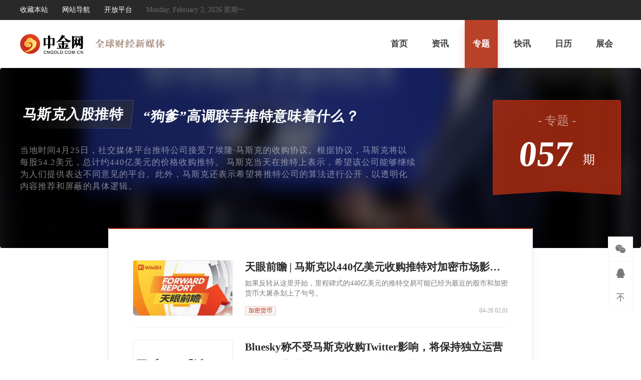

--- FILE ---
content_type: text/html; charset=utf-8
request_url: https://www.cngold.com.cn/Special/AS2022042614353147178.html/
body_size: 7714
content:
<!DOCTYPE html>
<html lang="en">
<head>
    <meta charset="UTF-8">
    <meta http-equiv="X-UA-Compatible" content="IE=edge">
    <meta name="viewport" content="width=device-width, initial-scale=1.0">
    <link rel="shortcut icon" href="/favicon.ico" />
    <title>&#x9A6C;&#x65AF;&#x514B;&#x5165;&#x80A1;&#x63A8;&#x7279;-&#x4E13;&#x9898;-&#x4E2D;&#x91D1;&#x7F51;</title>
    <meta name="Keywords" content="&#x533A;&#x5757;&#x94FE;&#x4E13;&#x9898;&#x4ECB;&#x7ECD;&#xFF0C;&#x901A;&#x8BC1;&#x4E13;&#x9898;&#x4ECB;&#x7ECD;&#xFF0C;&#x4EA4;&#x6613;&#x6240;&#x4E13;&#x9898;&#x4ECB;&#x7ECD;" />
    <meta name="Description" content="&#x4E2D;&#x91D1;&#x7F51;&#x4E13;&#x9898;&#x9891;&#x9053;:&#x201C;&#x72D7;&#x7239;&#x201D;&#x9AD8;&#x8C03;&#x8054;&#x624B;&#x63A8;&#x7279;&#x610F;&#x5473;&#x7740;&#x4EC0;&#x4E48;&#xFF1F;" />
    <link rel="stylesheet" href="/css/comment.css?v=qMl-wyPgd6KnBDqbkjSGgnmVeGts1XG_N0TjlNdsF0Y" />
    <link rel="stylesheet" href="/css/base.css?v=_jf3k4BrV72jkkFYQn9bRj1ULqm3HB7nfDZYYIaTRGc" />
    <link rel="stylesheet" href="/font/iconfont.css?v=HbZCH6XpqsOc3rRLPocFiOs_2iSJQt20Lyuvpou9V8o">
    <link rel="stylesheet" href="/css/other.css?v=1&amp;v=88ov90FNvxcGMMIlX9onj7OSiIsAo-42Q1gOgAXJIdo" />
    
    <script src="/js/jquery-1.9.1.min.js"></script>
    
    <script src="/js/common.js?v=4Z6rQFxB7rnnWAYWTvXqpxhlnw3wJfQDhEUvVm3VKvk" j></script>
    <script src="/js/Utils.js"></script>
    <script src="/js/headfoot2.js"></script>

<script>(window.BOOMR_mq=window.BOOMR_mq||[]).push(["addVar",{"rua.upush":"false","rua.cpush":"false","rua.upre":"false","rua.cpre":"false","rua.uprl":"false","rua.cprl":"false","rua.cprf":"false","rua.trans":"","rua.cook":"false","rua.ims":"false","rua.ufprl":"false","rua.cfprl":"false","rua.isuxp":"false","rua.texp":"norulematch","rua.ceh":"false","rua.ueh":"false","rua.ieh.st":"0"}]);</script>
                              <script>!function(e){var n="https://s.go-mpulse.net/boomerang/";if("False"=="True")e.BOOMR_config=e.BOOMR_config||{},e.BOOMR_config.PageParams=e.BOOMR_config.PageParams||{},e.BOOMR_config.PageParams.pci=!0,n="https://s2.go-mpulse.net/boomerang/";if(window.BOOMR_API_key="525YS-DT2FN-6Z7PQ-BB2EM-PTPHC",function(){function e(){if(!o){var e=document.createElement("script");e.id="boomr-scr-as",e.src=window.BOOMR.url,e.async=!0,i.parentNode.appendChild(e),o=!0}}function t(e){o=!0;var n,t,a,r,d=document,O=window;if(window.BOOMR.snippetMethod=e?"if":"i",t=function(e,n){var t=d.createElement("script");t.id=n||"boomr-if-as",t.src=window.BOOMR.url,BOOMR_lstart=(new Date).getTime(),e=e||d.body,e.appendChild(t)},!window.addEventListener&&window.attachEvent&&navigator.userAgent.match(/MSIE [67]\./))return window.BOOMR.snippetMethod="s",void t(i.parentNode,"boomr-async");a=document.createElement("IFRAME"),a.src="about:blank",a.title="",a.role="presentation",a.loading="eager",r=(a.frameElement||a).style,r.width=0,r.height=0,r.border=0,r.display="none",i.parentNode.appendChild(a);try{O=a.contentWindow,d=O.document.open()}catch(_){n=document.domain,a.src="javascript:var d=document.open();d.domain='"+n+"';void(0);",O=a.contentWindow,d=O.document.open()}if(n)d._boomrl=function(){this.domain=n,t()},d.write("<bo"+"dy onload='document._boomrl();'>");else if(O._boomrl=function(){t()},O.addEventListener)O.addEventListener("load",O._boomrl,!1);else if(O.attachEvent)O.attachEvent("onload",O._boomrl);d.close()}function a(e){window.BOOMR_onload=e&&e.timeStamp||(new Date).getTime()}if(!window.BOOMR||!window.BOOMR.version&&!window.BOOMR.snippetExecuted){window.BOOMR=window.BOOMR||{},window.BOOMR.snippetStart=(new Date).getTime(),window.BOOMR.snippetExecuted=!0,window.BOOMR.snippetVersion=12,window.BOOMR.url=n+"525YS-DT2FN-6Z7PQ-BB2EM-PTPHC";var i=document.currentScript||document.getElementsByTagName("script")[0],o=!1,r=document.createElement("link");if(r.relList&&"function"==typeof r.relList.supports&&r.relList.supports("preload")&&"as"in r)window.BOOMR.snippetMethod="p",r.href=window.BOOMR.url,r.rel="preload",r.as="script",r.addEventListener("load",e),r.addEventListener("error",function(){t(!0)}),setTimeout(function(){if(!o)t(!0)},3e3),BOOMR_lstart=(new Date).getTime(),i.parentNode.appendChild(r);else t(!1);if(window.addEventListener)window.addEventListener("load",a,!1);else if(window.attachEvent)window.attachEvent("onload",a)}}(),"".length>0)if(e&&"performance"in e&&e.performance&&"function"==typeof e.performance.setResourceTimingBufferSize)e.performance.setResourceTimingBufferSize();!function(){if(BOOMR=e.BOOMR||{},BOOMR.plugins=BOOMR.plugins||{},!BOOMR.plugins.AK){var n=""=="true"?1:0,t="",a="cj2325qx3thio2mawuva-f-cbe233b3b-clientnsv4-s.akamaihd.net",i="false"=="true"?2:1,o={"ak.v":"39","ak.cp":"1551868","ak.ai":parseInt("872718",10),"ak.ol":"0","ak.cr":10,"ak.ipv":4,"ak.proto":"http/1.1","ak.rid":"d9c637","ak.r":41406,"ak.a2":n,"ak.m":"","ak.n":"ff","ak.bpcip":"18.117.189.0","ak.cport":38074,"ak.gh":"23.216.9.136","ak.quicv":"","ak.tlsv":"tls1.3","ak.0rtt":"","ak.0rtt.ed":"","ak.csrc":"-","ak.acc":"bbr","ak.t":"1770042666","ak.ak":"hOBiQwZUYzCg5VSAfCLimQ==L6x+aEqI6b9iHtM1QlaIGVdS1DdsnKLMjDrjUuHFGIZSQHUOvDj9gC85ofYQQkjNSwXwdl8hpGLkW/JGnbWqtiuFzCUeFT+/bn0aomkuPb5ovJ0/Smj2tjM38pdKAr4EZe2y9Svbo6efHsCjTkdNvjYaZvHHghkzeFfBHGn2qa9v0aqFEx9ECFZ9TRhIFXP0o4goAoVsvi6sbSnu8a3mKIO/7uM+8S0/tr50HaCdOWojhesdSRfIoM4LB6x/dx1/xkG8bEabbd9lQCdPxDraOi+wbLwd96govXF6/4vxt664OcvIvgvCHOkufXStVvRbmhA+/QM6Niz1lWB37f13PIsA/LM6Vnsg0dB5nO5u0uGYMFeJMuWUXdfWqKUw+i/zvs5QnQNSydR9NtLkajRFGkHpNeawPJSQRxDrSMp13ZQ=","ak.pv":"26","ak.dpoabenc":"","ak.tf":i};if(""!==t)o["ak.ruds"]=t;var r={i:!1,av:function(n){var t="http.initiator";if(n&&(!n[t]||"spa_hard"===n[t]))o["ak.feo"]=void 0!==e.aFeoApplied?1:0,BOOMR.addVar(o)},rv:function(){var e=["ak.bpcip","ak.cport","ak.cr","ak.csrc","ak.gh","ak.ipv","ak.m","ak.n","ak.ol","ak.proto","ak.quicv","ak.tlsv","ak.0rtt","ak.0rtt.ed","ak.r","ak.acc","ak.t","ak.tf"];BOOMR.removeVar(e)}};BOOMR.plugins.AK={akVars:o,akDNSPreFetchDomain:a,init:function(){if(!r.i){var e=BOOMR.subscribe;e("before_beacon",r.av,null,null),e("onbeacon",r.rv,null,null),r.i=!0}return this},is_complete:function(){return!0}}}}()}(window);</script></head>
<body>
    
<div class="header">
    <div class="header_con">
        <div class="header_l">
            <a id="btnFavorite" href="javascript:;">收藏本站</a>
            <a target="_blank" href="/corp/help_map.html">网站导航</a>
            <a target="_blank" href="https://open.cngold.com.cn/login.html">开放平台</a>
            <span>Monday, February 2, 2026 &#x661F;&#x671F;&#x4E00; </span>
        </div>
    </div>
</div>
        <a id="add"></a>
<div class="nav">
    <div class="nav_header">
        <div class="nav_logo">
            <a href="/" target="_blank">
                <img src="/img/index/Logo.svg" />
            </a>
        </div>
        <div class="nav_des">
            <img src="/img/ddqkl.svg" />
        </div>
        <div class="nav_list">
            <ul>
                    <li>
                        <a href="/" class="" target="_blank">首页</a>
                    </li>
                    <li>
                        <a href="/news/" class="" target="_blank">资讯</a>
                    </li>
                    <li>
                        <a href="/special/" class="nav_list_active" target="_blank">专题</a>
                    </li>
                    <li>
                        <a href="/kx/" class="" target="_blank">快讯</a>
                    </li>
                    <li>
                        <a href="/calendar/" class="" target="_blank">日历 </a>
                    </li>
                    <li>
                        <a href="/zhanhui/" class="" target="_blank">展会</a>
                    </li>
            </ul>
        </div>
    </div>
</div>

        <div class="zt_header">
            <div class="zt_header_box">
                <div class="zt_header_l">
                    <h2>
                        <span class="zt_header_l_h2_1">
                            &#x9A6C;&#x65AF;&#x514B;&#x5165;&#x80A1;&#x63A8;&#x7279;
                        </span>
                        <span class="zt_header_l_h2_2">&#x201C;&#x72D7;&#x7239;&#x201D;&#x9AD8;&#x8C03;&#x8054;&#x624B;&#x63A8;&#x7279;&#x610F;&#x5473;&#x7740;&#x4EC0;&#x4E48;&#xFF1F;</span>
                        <script>

                        </script>
                    </h2>
                    <script>
                        $(function () {
                            console.log($('.zt_header_l h2').height(), 887);
                            $('.zt_header_l h2').height() == 100 ? $('.zt_header_l').height(190) : $('.zt_header_l').height(205);
                        })
                    </script>
                    <p class="zt_header_l_des">&#x5F53;&#x5730;&#x65F6;&#x95F4;4&#x6708;25&#x65E5;&#xFF0C;&#x793E;&#x4EA4;&#x5A92;&#x4F53;&#x5E73;&#x53F0;&#x63A8;&#x7279;&#x516C;&#x53F8;&#x63A5;&#x53D7;&#x4E86;&#x57C3;&#x9686;&#xB7;&#x9A6C;&#x65AF;&#x514B;&#x7684;&#x6536;&#x8D2D;&#x534F;&#x8BAE;&#x3002;&#x6839;&#x636E;&#x534F;&#x8BAE;&#xFF0C;&#x9A6C;&#x65AF;&#x514B;&#x5C06;&#x4EE5;&#x6BCF;&#x80A1;54.2&#x7F8E;&#x5143;&#xFF0C;&#x603B;&#x8BA1;&#x7EA6;440&#x4EBF;&#x7F8E;&#x5143;&#x7684;&#x4EF7;&#x683C;&#x6536;&#x8D2D;&#x63A8;&#x7279;&#x3002;&#xA;&#x9A6C;&#x65AF;&#x514B;&#x5F53;&#x5929;&#x5728;&#x63A8;&#x7279;&#x4E0A;&#x8868;&#x793A;&#xFF0C;&#x5E0C;&#x671B;&#x8BE5;&#x516C;&#x53F8;&#x80FD;&#x591F;&#x7EE7;&#x7EED;&#x4E3A;&#x4EBA;&#x4EEC;&#x63D0;&#x4F9B;&#x8868;&#x8FBE;&#x4E0D;&#x540C;&#x610F;&#x89C1;&#x7684;&#x5E73;&#x53F0;&#x3002;&#x6B64;&#x5916;&#xFF0C;&#x9A6C;&#x65AF;&#x514B;&#x8FD8;&#x8868;&#x793A;&#x5E0C;&#x671B;&#x5C06;&#x63A8;&#x7279;&#x516C;&#x53F8;&#x7684;&#x7B97;&#x6CD5;&#x8FDB;&#x884C;&#x516C;&#x5F00;&#xFF0C;&#x4EE5;&#x900F;&#x660E;&#x5316;&#x5185;&#x5BB9;&#x63A8;&#x8350;&#x548C;&#x5C4F;&#x853D;&#x7684;&#x5177;&#x4F53;&#x903B;&#x8F91;&#x3002;</p>
                    <div class="zt_header_l_bot">
                        <span class="zt_header_1"></span>
                        <!--<span class="zt_header_2">阿发喵策略研究</span>-->
                        <!-- <span class="zt_header_3"></span>
                        <span class="zt_header_4"></span> -->
                        <!--<a href="#" class="zt_header_5">前往专题</a>-->
                        <div style="clear: both;"></div>
                    </div>
                </div>
                <div class="zt_header_r" style="width:256px">
                    <h3>- 专题 -</h3>
                    <p>
                        <span class="zt_header_r_1">
                            057
                        </span>
                        <span class="zt_header_r_2">期</span>
                    </p>
                </div>
            </div>
        </div>

<div class="zt_list">
    <div class="zt_list_box">
        <div class="zt_l">
            <div class="zt_l_list">
                
                <div class="article_xgxw_ul">
                    <a href="/202204261414834557sAS2022042614353147178.html" target="_blank">
                        <div class="article_xgxw_l">
                            <img res="stylesheet" src="http://wzimg.tech002.com/guoji/2022-04-26/637865627010872303/ART637865627010872303_726596.jpg-article_list" oldsrc="http://wzimg.tech002.com/guoji/2022-04-26/637865627010872303/ART637865627010872303_726596.jpg-article_list" onerror="this.src = &#x27;/default/default.png&#x27;" />
                        </div>
                        <div class="article_xgxw_r">
                            <h2>&#x5929;&#x773C;&#x524D;&#x77BB; | &#x9A6C;&#x65AF;&#x514B;&#x4EE5;440&#x4EBF;&#x7F8E;&#x5143;&#x6536;&#x8D2D;&#x63A8;&#x7279;&#x5BF9;&#x52A0;&#x5BC6;&#x5E02;&#x573A;&#x5F71;&#x54CD;&#x51E0;&#x4F55;&#xFF1F;</h2>
                            <p class="article_xgxw_des">&#x5982;&#x679C;&#x53CD;&#x8F6C;&#x4ECE;&#x8FD9;&#x91CC;&#x5F00;&#x59CB;&#xFF0C;&#x91CC;&#x7A0B;&#x7891;&#x5F0F;&#x7684;440&#x4EBF;&#x7F8E;&#x5143;&#x7684;&#x63A8;&#x7279;&#x4EA4;&#x6613;&#x53EF;&#x80FD;&#x5DF2;&#x7ECF;&#x4E3A;&#x6700;&#x8FD1;&#x7684;&#x80A1;&#x5E02;&#x548C;&#x52A0;&#x5BC6;&#x8D27;&#x5E01;&#x5927;&#x5C60;&#x6740;&#x5212;&#x4E0A;&#x4E86;&#x53E5;&#x53F7;&#x3002;</p>
                            <div class="article_xgxw_bottom">
                                    <span class="article_xgxw_1" style="overflow:hidden;text-overflow:ellipsis;white-space:nowrap;max-width:180px"> &#x52A0;&#x5BC6;&#x8D27;&#x5E01;</span>
                                <span class="article_xgxw_4">04-26 02:01</span>
                            </div>
                        </div>
                        <div style="clear: both;"></div>
                    </a>
                </div>
                <div class="article_xgxw_ul">
                    <a href="/202204266674260138sAS2022042614353147178.html" target="_blank">
                        <div class="article_xgxw_l">
                            <img res="stylesheet" src="http://wzimg.tech002.com/guoji/2022-04-26/637865631365190783/ART637865631365190783_969356.png-article_list" oldsrc="http://wzimg.tech002.com/guoji/2022-04-26/637865631365190783/ART637865631365190783_969356.png-article_list" onerror="this.src = &#x27;/default/default.png&#x27;" />
                        </div>
                        <div class="article_xgxw_r">
                            <h2>Bluesky&#x79F0;&#x4E0D;&#x53D7;&#x9A6C;&#x65AF;&#x514B;&#x6536;&#x8D2D;Twitter&#x5F71;&#x54CD;&#xFF0C;&#x5C06;&#x4FDD;&#x6301;&#x72EC;&#x7ACB;&#x8FD0;&#x8425;</h2>
                            <p class="article_xgxw_des">Bluesky&#x79F0;&#x4E0D;&#x53D7;&#x9A6C;&#x65AF;&#x514B;&#x6536;&#x8D2D;Twitter&#x5F71;&#x54CD;&#xFF0C;&#x5C06;&#x4FDD;&#x6301;&#x72EC;&#x7ACB;&#x8FD0;&#x8425;</p>
                            <div class="article_xgxw_bottom">
                                <span class="article_xgxw_4">04-26 01:43</span>
                            </div>
                        </div>
                        <div style="clear: both;"></div>
                    </a>
                </div>
                <div class="article_xgxw_ul">
                    <a href="/202204267884534469sAS2022042614353147178.html" target="_blank">
                        <div class="article_xgxw_l">
                            <img res="stylesheet" src="http://wzimg.tech002.com/guoji/2022-04-26/637865294167721682/ART637865294167721682_932302.png-article_list" oldsrc="http://wzimg.tech002.com/guoji/2022-04-26/637865294167721682/ART637865294167721682_932302.png-article_list" onerror="this.src = &#x27;/default/default.png&#x27;" />
                        </div>
                        <div class="article_xgxw_r">
                            <h2>&#x6BD4;&#x7279;&#x5E01;&#x7F8E;&#x76D8;&#x4E00;&#x5EA6;&#x7A81;&#x7834;3950&#x4E07;&#x7F8E;&#x5143; &#x9A6C;&#x65AF;&#x514B;&#x6536;&#x8D2D;Twitter&#x7684;&#x4E34;&#x8FD1;&#x72D7;&#x72D7;&#x5E01;&#x53D7;&#x76CA;</h2>
                            <p class="article_xgxw_des">&#x6BD4;&#x7279;&#x5E01;(BTC)&#x5728;4&#x6708;25&#x65E5;&#x7ECF;&#x5386;&#x4E86;&#x4E00;&#x6B21;&#x5178;&#x578B;&#x7684;&#x201C;&#x5047;&#x4EA4;&#x6613;&#x201D;&#xFF0C;&#x6CE2;&#x52A8;&#x6027;&#x8BA9;&#x4EA4;&#x6613;&#x5458;&#x4EEC;&#x7D27;&#x5F20;&#x4E0D;&#x5B89;&#x3002;</p>
                            <div class="article_xgxw_bottom">
                                    <span class="article_xgxw_1" style="overflow:hidden;text-overflow:ellipsis;white-space:nowrap;max-width:180px"> &#x6BD4;&#x7279;&#x5E01;</span>
                                <span class="article_xgxw_4">04-25 15:20</span>
                            </div>
                        </div>
                        <div style="clear: both;"></div>
                    </a>
                </div>
                <div class="article_xgxw_ul">
                    <a href="/202204144874282122sAS2022042614353147178.html" target="_blank">
                        <div class="article_xgxw_l">
                            <img res="stylesheet" src="http://wzimg.tech002.com/guoji/2022-04-14/637855773438810948/ART637855773438810948_857222.png-article_list" oldsrc="http://wzimg.tech002.com/guoji/2022-04-14/637855773438810948/ART637855773438810948_857222.png-article_list" onerror="this.src = &#x27;/default/default.png&#x27;" />
                        </div>
                        <div class="article_xgxw_r">
                            <h2>&#x6BD4;&#x7279;&#x5E01;&#x5728;&#x534E;&#x5C14;&#x8857;&#x5F00;&#x76D8;&#x65F6;&#x53D7;&#x632B; &#x9A6C;&#x65AF;&#x514B;&#x53D1;&#x5E03;&#x6536;&#x8D2D;&#x63A8;&#x7279;&#x7684;&#x6D88;&#x606F;&#x540E;DOGE&#x98D9;&#x5347;</h2>
                            <p class="article_xgxw_des">&#x6BD4;&#x7279;&#x5E01;&#x7684;&#x8DDF;&#x968F;&#x8005;&#x4EEC;&#x8BA9;&#x4EA4;&#x6613;&#x5458;&#x4EEC;&#x51E0;&#x4E4E;&#x6CA1;&#x6709;&#x9009;&#x62E9;&#xFF0C;&#x53EA;&#x80FD;&#x7B49;&#x5F85;&#x80A1;&#x5E02;&#x7684;&#x76D1;&#x6D4B;&#xFF0C;&#x5E76;&#x671F;&#x5F85;&#x76F8;&#x5173;&#x6027;&#x88AB;&#x6253;&#x7834;&#x3002;</p>
                            <div class="article_xgxw_bottom">
                                    <span class="article_xgxw_1" style="overflow:hidden;text-overflow:ellipsis;white-space:nowrap;max-width:180px"> &#x6BD4;&#x7279;&#x5E01;</span>
                                <span class="article_xgxw_4">04-14 15:51</span>
                            </div>
                        </div>
                        <div style="clear: both;"></div>
                    </a>
                </div>
                <div class="article_xgxw_ul">
                    <a href="/202204125354240415sAS2022042614353147178.html" target="_blank">
                        <div class="article_xgxw_l">
                            <img res="stylesheet" src="http://wzimg.tech002.com/guoji/2022-04-12/637853575454119413/ART637853575454119413_185535.png-article_list" oldsrc="http://wzimg.tech002.com/guoji/2022-04-12/637853575454119413/ART637853575454119413_185535.png-article_list" onerror="this.src = &#x27;/default/default.png&#x27;" />
                        </div>
                        <div class="article_xgxw_r">
                            <h2>&#x5F6D;&#x535A;&#x793E;&#xFF1A;&#x9A6C;&#x65AF;&#x514B;&#x4E0D;&#x52A0;&#x5165;Twitter&#x8463;&#x4E8B;&#x4F1A;&#x6216;&#x56E0;&#x60F3;&#x4E70;&#x5165;&#x66F4;&#x591A;&#x80A1;&#x4EFD;</h2>
                            <p class="article_xgxw_des">&#x5F6D;&#x535A;&#x793E;&#xFF1A;&#x9A6C;&#x65AF;&#x514B;&#x4E0D;&#x52A0;&#x5165;Twitter&#x8463;&#x4E8B;&#x4F1A;&#x6216;&#x56E0;&#x60F3;&#x4E70;&#x5165;&#x66F4;&#x591A;&#x80A1;&#x4EFD;</p>
                            <div class="article_xgxw_bottom">
                                <span class="article_xgxw_4">04-12 02:45</span>
                            </div>
                        </div>
                        <div style="clear: both;"></div>
                    </a>
                </div>
                <div class="article_xgxw_ul">
                    <a href="/202204066744129264sAS2022042614353147178.html" target="_blank">
                        <div class="article_xgxw_l">
                            <img res="stylesheet" src="http://wzimg.tech002.com/guoji/2022-04-06/637848000820523910/ART637848000820523910_518884.png-article_list" oldsrc="http://wzimg.tech002.com/guoji/2022-04-06/637848000820523910/ART637848000820523910_518884.png-article_list" onerror="this.src = &#x27;/default/default.png&#x27;" />
                        </div>
                        <div class="article_xgxw_r">
                            <h2>&#x57C3;&#x9686;&#xB7;&#x9A6C;&#x65AF;&#x514B;&#x7684;&#x6295;&#x8D44;&#x5BF9;&#x63A8;&#x7279;&#x7684;&#x52A0;&#x5BC6;&#x8BA1;&#x5212;&#x610F;&#x5473;&#x7740;&#x4EC0;&#x4E48;&#xFF1F;</h2>
                            <p class="article_xgxw_des">&#x6BCF;&#x5F53;&#x57C3;&#x9686;&#x2022;&#x9A6C;&#x65AF;&#x514B;(Elon Musk)&#x5728;Twitter&#x4E0A;&#x505A;&#x4E86;&#x4EC0;&#x4E48;&#xFF0C;&#x52A0;&#x5BC6;&#x5E02;&#x573A;&#x5C31;&#x4F1A;&#x505A;&#x51FA;&#x56DE;&#x5E94;&#x3002;&#x53D1;&#x5E03;&#x4E00;&#x6761;&#x63A8;&#x6587;&#xFF0C;&#x6539;&#x53D8;&#x4ED6;&#x7684;&#x5934;&#x50CF;&#xFF0C;&#x6216;&#x8005;&#x5728;&#x4ED6;&#x7684;&#x4E2A;&#x4EBA;&#x7B80;&#x5386;&#x4E0A;&#x6DFB;&#x52A0;&#x201C;#&#x6BD4;&#x7279;&#x5E01;&#x201D;&#x90FD;&#x4F1A;&#x5F71;&#x54CD;&#x5E02;&#x573A;&#x2014;&#x2014;&#x540E;&#x8005;&#x7684;&#x5F71;&#x54CD;&#x66F4;&#x5927;&#xFF0C;&#x5C06;&#x6BD4;&#x7279;&#x5E01;(BTC)&#x4EF7;&#x683C;&#x63A8;&#x9AD8;&#x4E86;20%&#x3002;&#x8FD9;&#x5C31;&#x662F;&#x4E3A;&#x4EC0;&#x4E48;&#x793E;&#x533A;&#x671F;&#x5F85;&#x9A6C;&#x65AF;&#x514B;&#x5BF9;&#x63A8;&#x7279;&#x7684;&#x6295;&#x8D44;&#x53EF;&#x80FD;&#x5BF9;&#x52A0;&#x5BC6;&#x884C;&#x4E1A;&#x610F;&#x5473;&#x7740;&#x4EC0;&#x4E48;&#x3002;</p>
                            <div class="article_xgxw_bottom">
                                    <span class="article_xgxw_1" style="overflow:hidden;text-overflow:ellipsis;white-space:nowrap;max-width:180px"> &#x52A0;&#x5BC6;&#x8D27;&#x5E01;</span>
                                <span class="article_xgxw_4">04-05 15:58</span>
                            </div>
                        </div>
                        <div style="clear: both;"></div>
                    </a>
                </div>
                <div class="article_xgxw_ul">
                    <a href="/202112298904556446sAS2022042614353147178.html" target="_blank">
                        <div class="article_xgxw_l">
                            <img res="stylesheet" src="http://wzimg.tech002.com/guoji/2021-12-29/637763850722762027/ART637763850722762027_153406.jpg-article_list" oldsrc="http://wzimg.tech002.com/guoji/2021-12-29/637763850722762027/ART637763850722762027_153406.jpg-article_list" onerror="this.src = &#x27;/default/default.png&#x27;" />
                        </div>
                        <div class="article_xgxw_r">
                            <h2>&#x9A6C;&#x65AF;&#x514B;&#xFF1A;&#x6211;&#x4E0D;&#x662F;&#x4E2D;&#x672C;&#x806A; &#x800C;&#x662F;&#x53E6;&#x6709;&#x5176;&#x4EBA;</h2>
                            <p class="article_xgxw_des">&#x9A6C;&#x65AF;&#x514B;&#x8868;&#x793A;&#x5C3C;&#x514B;-&#x8428;&#x535A;&#x624D;&#x6700;&#x6709;&#x53EF;&#x80FD;&#x662F;&#x4E2D;&#x672C;&#x806A;&#x3002;</p>
                            <div class="article_xgxw_bottom">
                                    <span class="article_xgxw_1" style="overflow:hidden;text-overflow:ellipsis;white-space:nowrap;max-width:180px"> &#x9A6C;&#x65AF;&#x514B;</span>
                                <span class="article_xgxw_4">12-29 06:30</span>
                            </div>
                        </div>
                        <div style="clear: both;"></div>
                    </a>
                </div>
                <div class="article_xgxw_ul">
                    <a href="/202204066554970625sAS2022042614353147178.html" target="_blank">
                        <div class="article_xgxw_l">
                            <img res="stylesheet" src="http://wzimg.tech002.com/guoji/2022-04-06/637848338542243724/ART637848338542243724_677017.png-article_list" oldsrc="http://wzimg.tech002.com/guoji/2022-04-06/637848338542243724/ART637848338542243724_677017.png-article_list" onerror="this.src = &#x27;/default/default.png&#x27;" />
                        </div>
                        <div class="article_xgxw_r">
                            <h2>&#x63A8;&#x7279;&#x5C31;&#x53EF;&#x518D;&#x751F;&#x80FD;&#x6E90;&#x5728;&#x6BD4;&#x7279;&#x5E01;&#x6316;&#x77FF;&#x4E2D;&#x7684;&#x4F5C;&#x7528;&#x5C55;&#x5F00;&#x4E86;&#x8FA9;&#x8BBA;</h2>
                            <p class="article_xgxw_des">Crypto Twitter&#x8BA8;&#x8BBA;&#x4E86;&#x4F7F;&#x7528;&#x6E05;&#x6D01;&#x80FD;&#x6E90;&#x7684;&#x6BD4;&#x7279;&#x5E01;&#x6316;&#x77FF;&#x662F;&#x5426;&#x4E3A;&#x8FC7;&#x5269;&#x6216;&#x672A;&#x4F7F;&#x7528;&#x7684;&#x80FD;&#x6E90;&#x63D0;&#x4F9B;&#x4E86;&#x4E00;&#x4E2A;&#x5F88;&#x597D;&#x7684;&#x89E3;&#x51B3;&#x65B9;&#x6848;&#x3002;</p>
                            <div class="article_xgxw_bottom">
                                    <span class="article_xgxw_1" style="overflow:hidden;text-overflow:ellipsis;white-space:nowrap;max-width:180px"> &#x6BD4;&#x7279;&#x5E01;</span>
                                <span class="article_xgxw_4">04-06 01:23</span>
                            </div>
                        </div>
                        <div style="clear: both;"></div>
                    </a>
                </div>

            </div>
                <div class="search_more">
                    <a id="ZtJzGd" href="javascript:void(0)">查看更多</a>
                </div>
        </div>
        <div style="clear: both;"></div>
    </div>
</div>

    <div class="footer">
    <div class="footer_box">
        <div class="footer_con">

            <div class="footer_list">
                <div class="footer_xgxx">
                    <h3>相关信息</h3>
                    <ul>
                        <li><a target="_blank" href="/corp/help_about.html">关于我们</a></li>
                        <li><a target="_blank" href="/corp/help_contact.html">联系我们</a></li>
                        <li><a target="_blank" href="/corp/help_media.html">媒体资料</a></li>
                        <li><a target="_blank" href="/corp/help_privacy.html">隐私声明</a></li>
                    </ul>
                </div>

                <div class="footer_xgxx">
                    <h3>监督平台</h3>
                    <ul>
                        <li><a rel="nofollow" target="_blank" href="http://www.cac.gov.cn/">中央网信办</a></li>
                        <li><a rel="nofollow" target="_blank" href="http://www.12377.cn/">网上有害信息举报专区</a></li>
                        <li><a rel="nofollow" target="_blank" href="http://www.shjbzx.cn/">上海市互联网违法和不良信息举报中心</a></li>
                        <li><a rel="nofollow" target="_blank" href="http://www.asifi.org/">上海市互联网金融协会</a></li>
                        <li><a rel="nofollow" target="_blank" href="http://piyao.jfdaily.com/">上海地区辟谣平台</a></li>
                    </ul>
                </div>
                <div class="footer_xgxx">
                    <h3>联系我们</h3>
                    <p>反馈邮箱：cngoldvip@163.com</p>
                </div>
                <div class="footer_erm">
                    <div class="footer_erm_img">
                        <div class="footer_erm_img_m">
                            <img src="/img/QR_1.png" />
                        </div>
                        <h4>关注微信</h4>
                    </div>
                </div>
                <div style="clear: both;"></div>
            </div>
        </div>
    </div>
    <div class="footer_adver">
        <ul>
            <li>
                <a rel="nofollow" target="_blank" href="http://www.cac.gov.cn/"><img src="/img/jgpt_2.png" /><div></div></a>
            </li>
            <li><a rel="nofollow" target="_blank" href="http://www.12377.cn/"><img src="/img/jgpt_1.png" /><div></div></a></li>
            <li><a rel="nofollow" target="_blank" href="http://www.shjbzx.cn/"><img src="/img/jgpt_3.png" /><div></div></a></li>
            <li><a rel="nofollow" target="_blank" href="http://www.asifi.org/"><img src="/img/jgpt_4.png" /><div></div></a></li>
            <li><a rel="nofollow" target="_blank" href="http://piyao.jfdaily.com/"><img src="/img/jgpt_5.png" /><div></div></a></li>
        </ul>
        <p>
            举报电话: 13816368049  &nbsp;&nbsp;&nbsp;
        </p>
    </div>
    <div class="zqsm">
        <div class="zqsm_1">
            <div class="zqsm_box">
                <div class="zqsm_close">
                    <span class="zqsm_close_icon"></span>
                </div>
                <img src="/images/zhiqianshenming.png" />
            </div>
        </div>
    </div>
</div>

<script>
    $(function () {
        $('.footer_xgxx_zqsm').on('click', function () {
            $('.zqsm').show();
        });

        $('.zqsm_close_icon').on('click', function () {
            $('.zqsm').hide();
        });
    });
</script>
    <div class="fixed">
    <ul>
        <li class="fixed_1 ">
            <span class="icon iconfont">&#xe74f;</span>
            <div class="fixed_ewm">
                <img src="/img/huixin_weixin.jpg" />
            </div>
        </li>
        <a data-url="/Special/AS2022042614353147178.html/" href="http://connect.qq.com/widget/shareqq/index.html?url=https%3a%2f%2fwww.cngold.com.cn%2fSpecial%2fAS2022042614353147178.html%2f" target="_blank" style="text-decoration:none">
            <li class="fixed_2"><span class="icon iconfont">&#xe68f;</span></li>
        </a>
        <li class="fixed_4"><a href="#add"></a></li>
    </ul>
</div>

    
    
    <script>
    $(function () {
        $('#nav_search_input').on('focus', function () {
            $('.nav_search').addClass('nav_search_focus');
            $('.nav_search_list').show();
        });
        $('#nav_search_input').on('blur', function () {
            $('.nav_search').removeClass('nav_search_focus');
            $('.nav_search_list').hide();
        });
    });
    //加载更更多
        var pageIndex = 1;
        $("#ZtJzGd").click(function () {
            ZtJzGd()
        });
        function ZtJzGd() {
            try {
                 if ('True' == 'True') {
                  var data = { "SubjectId": "AS2022042614353147178", "pageIndex": (++pageIndex), "pageSize": 8 };
                     CnHelp.AjaxGetAsync('/Special/GetOneSpecialDetailFy', data, function (result) {
                         if (result.length>100) {
                             $('.zt_l_list').append(result);

                         } else {
                             $("#ZtJzGd").hide();
                         }
                  });
                 }
            } catch (e) {

            }
    }
    </script>

    
    <div style="display:none">
        <!-- Global site tag (gtag.js) - Google Analytics -->
        <script src="https://s17.cnzz.com/stat.php?id=5665074&web_id=5665074&show=pic"></script>
        <script async src="https://www.googletagmanager.com/gtag/js?id=UA-172113747-6"></script>
        <script>
            window.dataLayer = window.dataLayer || [];
            function gtag() { dataLayer.push(arguments); }
            gtag('js', new Date());

            gtag('config', 'UA-172113747-6');
        </script>
    </div>
    <script type="text/javascript">
        $(document).ready(function () {
            var now = Date.parse(new Date())
            if (now < 1633363200000) {
                $("#festival").addClass("festival")
                $("#festivalDiv").addClass("festival_div")

            } else {
                $("#festival").removeClass("festival")
                $("#festivalDiv").removeClass("festival_div")
            }
        });
    </script>
</body>
</html>

--- FILE ---
content_type: image/svg+xml
request_url: https://www.cngold.com.cn/img/index/bootom.svg
body_size: 387
content:
<?xml version="1.0" standalone="no"?><!DOCTYPE svg PUBLIC "-//W3C//DTD SVG 1.1//EN" "http://www.w3.org/Graphics/SVG/1.1/DTD/svg11.dtd"><svg t="1618798152275" class="icon" viewBox="0 0 1024 1024" version="1.1" xmlns="http://www.w3.org/2000/svg" p-id="10287" width="20" height="20" xmlns:xlink="http://www.w3.org/1999/xlink"><defs><style type="text/css"></style></defs><path d="M155.584 326.250667a21.333333 21.333333 0 0 1 28.16-1.770667l2.005333 1.770667L512 652.48l326.250667-326.229333a21.333333 21.333333 0 0 1 28.16-1.770667l2.005333 1.770667a21.333333 21.333333 0 0 1 1.770667 28.16l-1.770667 2.005333-341.333333 341.333333a21.333333 21.333333 0 0 1-28.16 1.770667l-2.005334-1.770667-341.333333-341.333333a21.333333 21.333333 0 0 1 0-30.165333z" fill="#A3A3A3" p-id="10288"></path></svg>

--- FILE ---
content_type: image/svg+xml
request_url: https://www.cngold.com.cn/img/other/top.svg
body_size: 530
content:
<svg width="20" height="20" viewBox="0 0 20 20" fill="none" xmlns="http://www.w3.org/2000/svg">
<path d="M3.25813 3.1659H16.7403C17.1446 3.1659 17.4858 2.82857 17.4858 2.41628C17.4858 2.00399 17.1446 1.66666 16.7276 1.66666H3.25813C2.84116 1.66666 2.5 2.00399 2.5 2.41628C2.5 2.82857 2.84116 3.1659 3.25813 3.1659ZM17.271 11.8532L10.5488 5.20656C10.3972 5.08163 10.195 5.00666 9.99288 5.00666C9.80335 5.00666 9.61381 5.06913 9.46219 5.19407C9.39901 5.26903 9.33583 5.34399 9.31056 5.43145L2.74008 11.9282C2.58845 12.0781 2.51264 12.253 2.51264 12.4529C2.51264 12.6528 2.58845 12.8277 2.74008 12.9776C2.8917 13.1276 3.0686 13.2025 3.27077 13.2025C3.4603 13.2025 3.64983 13.1276 3.80146 12.9776L9.24738 7.55538V17.5837C9.24738 17.996 9.58854 18.3333 10.0055 18.3333C10.4225 18.3333 10.7636 17.996 10.7636 17.5837V7.48041L16.2222 12.8902C16.3738 13.0401 16.5507 13.1151 16.7529 13.1151C16.9551 13.1151 17.132 13.0401 17.2836 12.8902C17.5742 12.5903 17.5742 12.1531 17.271 11.8532Z" fill="#7A7A7A"/>
</svg>


--- FILE ---
content_type: application/javascript
request_url: https://www.cngold.com.cn/js/Utils.js
body_size: 10274
content:

if (!Array.prototype.find) {
    Array.prototype.find = function (callback) {
        return callback && (this.filter(callback) || [])[0];
    };
}


var CnHelp = {
    ValidateIsNull: function (value) {//验证是否为空
        return (typeof value == "undefined" || value == null || value == "" || value == "null") ? false : true;
    },
    AjaxPost: function (url, data, okcallback, beforecallback, errorcallback) {//Ajax 同步Post
        $.ajax({
            url: url,
            type: "POST",
            async: false,
            data: data,
            success: function (res) { if (okcallback) okcallback(res); },
            beforeSend: function () { if (beforecallback) beforecallback(); },
            error: function (e) {
                if (errorcallback) { errorcallback(); } else { console.log("系统繁忙，请稍候再试~"); }
            }
        });
    },
    AjaxPostAsync: function (url, data, okcallback, beforecallback, errorcallback) {//Ajax 异步Post
        $.ajax({
            url: url,
            type: "POST",
            async: true,
            data: data,
            success: function (res) { if (okcallback) okcallback(res); },
            beforeSend: function () { if (beforecallback) beforecallback(); },
            error: function (e) {
                if (errorcallback) { errorcallback(); } else { console.log("系统繁忙，请稍候再试~"); }
            }
        });
    },
    AjaxGet: function (url, data, okcallback, beforecallback, errorcallback) {//Ajax 同步Get
        $.ajax({
            url: url,
            type: "GET",
            async: false,
            data: data,
            success: function (res) { if (okcallback) okcallback(res); },
            beforeSend: function () { if (beforecallback) beforecallback(); },
            error: function (e) {
                if (errorcallback) { errorcallback(); } else { console.log("系统繁忙，请稍候再试~"); }
            }
        });
    },
    AjaxGetAsync: function (url, data, okcallback, beforecallback, errorcallback) {//Get 异步请求
        $.ajax({
            url: url,
            type: "GET",
            async: true,
            data: data,
            success: function (res) { if (okcallback) okcallback(res); },
            beforeSend: function () { if (beforecallback) beforecallback(); },
            error: function (e) {
                if (errorcallback) { errorcallback(); } else { console.log("系统繁忙，请稍候再试~"); }
            }
        });
    },
    AjaxJson: function (url, type, data, okcallback, beforecallback, errorcallback) {
        $.ajax({
            url: url,
            type: type,
            dataType: "json",
            async: false,
            contentType: "application/x-www-form-urlencoded",
            data: data,
            beforeSend: function () { if (beforecallback) { beforecallback(); } },
            success: function (res) { if (okcallback) okcallback(res); },
            error: function (e) {
                if (errorcallback) { errorcallback(); } else { console.log("系统繁忙，请稍候再试~"); }
            }
        });
    },
    AjaxHtml: function (url, data, okcallback, beforecallback, errorcallback) {
        $.ajax({
            url: url,
            type: "GET",
            dataType: "html",
            async: false,
            data: data,
            beforeSend: function () { if (beforecallback) { beforecallback(); } },
            success: function (res) { if (okcallback) okcallback(res); },
            error: function (e) {
                if (errorcallback) { errorcallback(); } else { console.log("系统繁忙，请稍候再试~"); }
            }
        });
    },
    AjaxHtmlAsync: function (url, data, okcallback, beforecallback, errorcallback) {
        $.ajax({
            url: url,
            type: "GET",
            dataType: "html",
            async: true,
            data: data,
            beforeSend: function () { if (beforecallback) { beforecallback(); } },
            success: function (res) { if (okcallback) okcallback(res); },
            error: function (e) {
                if (errorcallback) { errorcallback(); } else { console.log("系统繁忙，请稍候再试~"); }
            }
        });
    },
    Nice_Scroll: function (name) {
        $(name).niceScroll({
            cursorcolor: "#c9c9c9",
            touchbehavior: false,
            cursorwidth: "3px",
            cursorborder: "0",
            background: "#e5e5e5",
            cursorborderradius: "3px",
            autohidemode: false,
            nativeparentscrolling: false
        });
    },
    Form_Down: function (url, fileName) {
        var aEle = document.createElement("a");
        aEle.setAttribute("download", fileName);
        aEle.setAttribute("target", "_blank");
        aEle.href = url;
        aEle.click();
    },
    ToDateString: function (d, format) {
        if (!format)
            format = "yyyy-MM-dd HH:mm:ss";
        return toDateString(d, format);
    },
    FQRCode: function (id, link) {
        var qrcode = new QRCode(id, {
            text: link,
            width: 130,
            height: 130
        });
    },
    //BigNum: function (data, cou = 2) {//市值显示规则
    //    var num = String(data).split('.');
    //    var num_big = '';
    //    if (num[0].length <= 4)
    //        num_big = parseFloat(data).toFixed(2);
    //    else if (num[0].length >= 5 && num[0].length <= 6) {
    //        num_big = (data / 10000).toFixed(4) + '万';
    //    } else if (num[0].length >= 7 && num[0].length <= 8) {
    //        num_big = (data / 10000).toFixed(2) + '万';
    //    } else if (num[0].length >= 9 && num[0].length <= 10) {
    //        num_big = (data / 100000000).toFixed(4) + '亿';
    //    } else if (num[0].length >= 11 && num[0].length <= 12) {
    //        num_big = (data / 100000000).toFixed(2) + '亿';
    //    } else {
    //        num_big = parseInt(data / 100000000) + '亿';
    //    }
    //    return num_big;
    //},
    BigNum: function (data) {
        var cou = arguments.length > 1 && arguments[1] !== undefined ? arguments[1] : 2;
        var num = String(data).split('.');
        var num_big = '';
        if (num[0].length <= 4) num_big = parseFloat(data).toFixed(2); else if (num[0].length >= 5 && num[0].length <= 6) {
            num_big = (data / 10000).toFixed(4) + '万';
        } else if (num[0].length >= 7 && num[0].length <= 8) {
            num_big = (data / 10000).toFixed(2) + '万';
        } else if (num[0].length >= 9 && num[0].length <= 10) {
            num_big = (data / 100000000).toFixed(4) + '亿';
        } else if (num[0].length >= 11 && num[0].length <= 12) {
            num_big = (data / 100000000).toFixed(2) + '亿';
        } else {
            num_big = parseInt(data / 100000000) + '亿';
        }
        return num_big;
    },
    PriceBigNum: function (data) {//价格显示规则
        var num_big = '';
        if (parseFloat(data) < 1) {
            num_big = parseFloat(data).toFixed(4);
        }
        else {
            var num = String(data).split('.');
            if (num[0].length >= 2 && num[0].length <= 4) {
                num_big = parseFloat(data).toFixed(2);
            }
            else if (num[0].length >= 5 && num[0].length <= 6) {
                num_big = parseInt(data);
            } else if (num[0].length >= 7 && num[0].length <= 9) {
                num_big = parseFloat(data / 10000).toFixed(3) + "m";
            } else if (num[0].length >= 10 && num[0].length <= 11) {
                num_big = parseFloat(data / 100000000).toFixed(4) + "b";
            } else if (num[0].length == 12) {
                num_big = parseFloat(data / 100000000).toFixed(3) + "b";
            } else if (num[0].length >= 13 && num[0].length <= 14) {
                num_big = parseFloat(data / 100000000).toFixed(4) + "t";
            }
            else {
                num_big = parseInt(data / 100000000) + "t";
            }
        }
        return num_big;
    },
    SymbolNum: function (type, data) {
        var num_big = '';
        if (type != "m" && type != "b" && type != "t") {
            num_big = data;
        } else {
            if (type == 'm') {
                num_big = (data / 10000).toFixed(2);
            } else if (type == 'b') {
                num_big = (data / 100000000).toFixed(2);
            } else if (type == 't') {
                num_big = (data / 100000000).toFixed(2);
            } else {
                num_big = data;
            }
        }
        return num_big;
    },//存储本地数据
    SetHistoryLocal: function (countryCode, code, name, path, type) {
        var keyCode = "Wikibit_History_Local_" + countryCode;
        var storage = new CrossStorageClient('https://crossstorage.wikibit.com/localstorage.html');
        var vndata = { Code: code, Name: name, Path: path, Type: type };
        var list = [];
        storage.onConnect()
            .then(function () {
                return storage.get(keyCode);
            }).then(function (res) {
                if (res) {
                    list = JSON.parse(res);
                }
                //判断数据是否已存在
                var selData = list.find(function (p) {
                    return p.Code == vndata.Code;
                });
                if (selData == null) {
                    //判断数据是否超过50条，超过删除最后一条
                    if (list.length == 50) {
                        list.pop();
                    }
                    list.unshift(vndata);
                } else {
                    //如果数据已经存在，则删除已有的数据
                    $.each(list, function (i, item) {
                        if (item.Code == vndata.Code) {
                            list.splice(i, 1);
                            return false;
                        }
                    });
                    list.unshift(vndata);
                }
                return storage.set(keyCode, JSON.stringify(list));
            })['catch'](function (err) {
                console.log(err);
            });
    },//读取本地数据
    ReadHistoryLocal: function (countryCode, okback) {
        var keyCode = "Wikibit_History_Local_" + countryCode;
        var storage = new CrossStorageClient('https://crossstorage.wikibit.com/localstorage.html');
        var list = [];
        storage.onConnect()
            .then(function () {
                return storage.get(keyCode);
            }).then(function (res) {
                if (res) {
                    list = JSON.parse(res);
                }
                if (okback)
                    okback(list);
                return list;
            })['catch'](function (err) {
                console.log(err);
            });
    },
    CopyClient: function (elemId) {//复制
        var elem = document.getElementById(elemId);
        var targetId = "_hiddenCopyText_";
        var isInput = elem.tagName === "INPUT" || elem.tagName === "TEXTAREA";
        var origSelectionStart, origSelectionEnd;
        if (isInput) {
            // 复制选择内容
            target = elem;
            origSelectionStart = elem.selectionStart;
            origSelectionEnd = elem.selectionEnd;
        } else {
            // 必须有一个临时的元素存储复制的内容
            target = document.getElementById(targetId);
            if (!target) {
                var target = document.createElement("textarea");
                target.style.position = "absolute";
                target.style.left = "-9999px";
                target.style.top = "0";
                target.id = targetId;
                document.body.appendChild(target);
            }
            target.textContent = elem.getAttribute('data');
        }
        // 选择内容
        var currentFocus = document.activeElement;
        target.focus();
        target.setSelectionRange(0, target.value.length);
        // 复制内容
        var succeed;
        try {
            succeed = document.execCommand("copy");
        } catch (e) {
            succeed = false;
        }
        // 恢复焦点
        if (currentFocus && typeof currentFocus.focus === "function") {
            currentFocus.focus();
        }
        if (isInput) {
            // 恢复之前的选择
            elem.setSelectionRange(origSelectionStart, origSelectionEnd);
        } else {
            // 清除临时内容
            target.textContent = "";
        }
        console.log("复制成功");
        Wikibit.AlertTips();
        return succeed;
    },
    AlertTips: function () {
        var CopySuccess = '<p class="tips_success">复制成功</p>'

        $("body").append(CopySuccess);
        $('.tips_success').fadeIn(300);

        setTimeout(function () {
            $('.tips_success').fadeOut(300);
        }, 1000)
    },//图片上传
    UploadImg: function (id, url, num, listid) {
        var uploader = WebUploader.create({
            auto: true, // 选完文件后，是否自动上传 
            swf: 'js/upload/Uploader.swf', // swf文件路径 
            server: url, // 文件接收服务端 
            pick: id, // 选择文件的按钮。可选 
            // 只允许选择图片文件。 
            accept: {
                title: 'Images',//文字描述
                extensions: 'gif,jpg,jpeg,bmp,png',//允许的文件后缀，不带点，多个用逗号分割。
                mimeTypes: 'image/*'
            },
            fileSingleSizeLimit: 2 * 1024 * 1024,
            fileNumLimit: num
        });
        uploader.on("beforeFileQueued", function () {
            //取到所有文件队列
            var files = uploader.getFiles();
            //如果有文件说明是再次上传，清除掉缩略图再重置以前的队列
            if (files.length) {
                $(listid).html("");//清掉缩略图
                uploader.reset();//清掉队列
            }
        });
        //当有文件添加进来的时候
        uploader.on('fileQueued', function (file) {
            var $list = $(listid);
            var $li = $('<div id="' + file.id + '" class="file-item thumbnail">'
                //+ '<div class="delete_box"> <i class="iconfont icondelete11"></i> </div>'
                + '<img class="icoimg">' + '</div>');

            var $img = $li.find('img');

            // $list为容器jQuery实例 
            $list.append($li);

            // 创建缩略图 
            uploader.makeThumb(file, function (error, src) {
                if (error) {
                    $img.replaceWith('<span>不能预览</span>');
                    return;
                }
                //验证图片大小
                var imgWidth = file._info.width, imgHeight = file._info.height;
                if (imgWidth != 500 && imgHeight != 500) {
                    $("#hidImgUrl").val("");
                    $("#imgJysPicker .webuploader-pick").html("");
                    $("#imgToken .webuploader-pick").html("");
                    alert('图片尺寸不符合要求');
                    uploader.reset();
                    return false;
                }
                $img.attr('src', src);//给img标签赋值src路径
            }, 80, 80);
        });

        ////文件上传过程中创建进度条实时显示。 
        //uploader.on('uploadProgress', function (file, percentage) {
        //    var $li = $('#' + file.id), $percent = $li.find('.progress span');

        //    // 避免重复创建 
        //    if (!$percent.length) {
        //        $percent = $('<p class="progress"><span></span></p>').appendTo(
        //            $li).find('span');
        //    }

        //    $percent.css('width', percentage * 100 + '%');
        //});

        // 文件上传成功，给item添加成功class, 用样式标记上传成功。 
        uploader.on('uploadSuccess', function (file, res) {
            console.log(res);//这里可以得到上传后的文件路径 
            if (res != null && res.length == 1)
                $("#hidImgUrl").val(res[0]);
            $('#' + file.id).addClass('upload-state-done');
        });

        // 文件上传失败，显示上传出错。 
        uploader.on('uploadError', function (file) {
            var $li = $('#' + file.id), $error = $li.find('div.error');

            // 避免重复创建 
            if (!$error.length) {
                $error = $('<div class="error"></div>').appendTo($li);
            }

            $error.text('上传失败');
        });

        // 完成上传完了，成功或者失败，先删除进度条。 
        //uploader.on('uploadComplete', function (file) {
        //    $('#' + file.id).find('.progress').remove();
        //});
    },
    DateDiffIncludeToday: function (startDateString, endDateString) {//开始日期，结束日期
        var separator = "-"; //日期分隔符
        var startDates = startDateString.split(separator);
        var endDates = endDateString.split(separator);
        var startDate = new Date(startDates[0], startDates[1] - 1, startDates[2]);
        var endDate = new Date(endDates[0], endDates[1] - 1, endDates[2]);
        return parseInt((endDate - startDate) / 1000 / 60 / 60 / 24) + 1;//把相差的毫秒数转换为天数
    },
    SetLocalStorage: function (key, code, name, path, type) {//存储本地LocalStorage数据
        if (!window.localStorage)
            console.log("浏览器不支持localstorage");
        else {
            var vndata = { Code: code, Name: name, Path: path, Type: type };
            //获取已存储在本地的数据
            var jsonData = JSON.parse(window.localStorage.getItem(key));
            if (jsonData != null && jsonData.length != 0) {
                var selData = jsonData.find(function (p) {
                    return p.Code == vndata.Code;
                });
                if (selData == null) {
                    //最多存储21条数据，超过删除第一条数据
                    if (jsonData.length == 21) {
                        jsonData.shift();
                    }
                    jsonData.push(vndata);
                    window.localStorage.setItem(key, JSON.stringify(jsonData));
                }
                else {
                    for (var i = 0; i < jsonData.length; i++) {
                        if (jsonData[i].Code == vndata.Code) {
                            jsonData.splice(i, 1);
                            break;
                        }
                    }
                    jsonData.push(vndata);
                    window.localStorage.setItem(key, JSON.stringify(jsonData));
                }
            } else {
                jsonData = [];
                jsonData.push(vndata);
                window.localStorage.setItem(key, JSON.stringify(jsonData));
            }
        }
    },
    ReadLocalStorage: function (key) {//读取本地ReadLocal数据
        var vArr = [];
        if (!window.localStorage) {
            console.log("浏览器不支持localstorage");
        }
        else {
            vArr = JSON.parse(window.localStorage.getItem(key));
        }
        return vArr;
    }
};

//时间戳的处理
var toDateString = function (d, format) {
    var date = new Date(parseInt(d) || new Date())
        , ymd = [this.digit(date.getFullYear(), 4), this.digit(date.getMonth() + 1), this.digit(date.getDate())]
        , hms = [this.digit(date.getHours()), this.digit(date.getMinutes()), this.digit(date.getSeconds())];
    format = format || 'yyyy-MM-dd HH:mm:ss';
    return format.replace(/yyyy/g, ymd[0]).replace(/MM/g, ymd[1]).replace(/dd/g, ymd[2]).replace(/HH/g, hms[0]).replace(/mm/g, hms[1]).replace(/ss/g, hms[2]);
};

//数字前置补零
var digit = function (num, length, end) {
    var str = '';
    num = String(num);
    length = length || 2;
    for (var i = num.length; i < length; i++) {
        str += '0';
    }
    return num < Math.pow(10, length) ? str + (num | 0) : num;
};

//公共echart
var WikiEchart = {
    EchartCategory: function (ele1, xdata, mig) {
        document.getElementById(ele1).style.height = "274";
        var myChart = echarts.init(document.getElementById(ele1));
        // 指定图表的配置项和数据
        var option = {
            grid: {
                left: 24,
                bottom: 3,
                top: 40
            },
            xAxis: {
                type: 'category',
                show: false
            },
            yAxis: {
                type: 'value',
                axisLine: {
                    show: false
                },
                axisTick: {
                    show: false
                },
                axisLabel: {
                    margin: 0,
                    align: 'left',
                    verticalAlign: 'bottom',
                    color: '#A3A3A3',
                    fontSize: 14,
                    formatter: '{value} ' + mig
                },
                scale: true,
                min: 0,
                splitLine: {
                    show: true,
                    lineStyle: {
                        type: 'dashed',
                        color: '#D8E5EC'
                    }
                }
            },
            series: [{
                data: xdata,
                type: 'line',
                smooth: true,
                symbol: 'none',
                areaStyle: {
                    color: {
                        type: 'linear',
                        x: 0,
                        y: 0,
                        x2: 0,
                        y2: 1,
                        colorStops: [{
                            offset: 0, color: 'rgba(19,171,121,0.3)' // 0% 处的颜色
                        }, {
                            offset: 1, color: 'rgba(0,0,0,0)' // 100% 处的颜色
                        }],
                        global: false
                    }
                },
                itemStyle: {
                    normal: {
                        lineStyle: {
                            color: '#13AB79'
                        }
                    }
                },
            }],
        };

        // 使用刚指定的配置项和数据显示图表。
        myChart.setOption(option);
    },
    EchartGauge: function (id, score) {//仪表图
        var myChart = echarts.init(document.getElementById(id));
        var option = {
            series: [
                {
                    name: '业务指标',
                    type: 'gauge',
                    min: 0,
                    max: 10,
                    detail: {
                        offsetCenter: [0, '66%'],
                        formatter: '{value}',
                        textStyle: {
                            color: 'auto',
                            fontSize: 30,
                            fontFamily: 'din'
                        }
                    },
                    data: [
                        {
                            value: score,
                        }
                    ],
                    axisLine: {
                        show: true,
                        lineStyle: {
                            color: [
                                [0.2, '#dd3b38'],
                                [0.8, '#7098b2'],
                                [1, '#a3e2c5']
                            ],
                            width: 20
                        }
                    },
                    axisTick: {
                        distance: -20,
                        length: 8,
                        lineStyle: {
                            color: '#fff',
                            width: 1
                        }
                    },
                    splitLine: {
                        distance: -20,
                        show: true,
                        length: 20,
                        lineStyle: {
                            color: '#fff',
                            width: 2
                        }
                    },
                    axisLabel: {
                        color: 'auto',
                        distance: 26,
                    },
                    pointer: {
                        length: '75%',
                        width: 4,
                        itemStyle: {
                            color: 'auto'
                        }
                    },
                    title: {
                        show: false,
                        offsetCenter: [0, '-40%'],
                        textStyle: {
                            color: '#333',
                            fontSize: 12
                        }
                    }
                }
            ]
        };
        myChart.setOption(option);
    },
    EchartMap: function (id, data) {
        var myChart = echarts.init(document.getElementById(id));
        option = {
            label: {
                show: false
            },
            visualMap: {
                //type: 'piecewise',
                left: 'center',
                show: false,
                orient: "horizontal",
                hoverLink: false,
                realtime: false,
                calculable: false,
                itemHeight: 6,
                color: [
                    '#8B0607',
                    '#8B0607',
                    '#B80A0A',
                    '#F67567',
                    '#FFEDE7',
                    '#E0E0E0']
                ,
                pieces: [
                    { gte: 9.5, lte: 10, label: '', lineHeight: 14 },
                    { gte: 9.0, lte: 9.499, label: '', lineHeight: 14 },
                    { gte: 8.5, lte: 8.999, label: '', lineHeight: 14 },
                    { gte: 8.0, lte: 8.499, label: '', lineHeight: 14 },
                    { gte: 7.5, lte: 7.999, label: '', lineHeight: 14 },
                    { gte: 7.0, lte: 7.499, label: '', lineHeight: 14 },
                    { gte: 6.5, lte: 6.999, label: '', lineHeight: 14 },
                    { gte: 6.0, lte: 6.499, label: '', lineHeight: 14 },
                    { gte: 5.5, lte: 5.999, label: '', lineHeight: 14 },
                    { gte: 5.0, lte: 5.499, label: '', lineHeight: 14 },
                    { gte: 4.5, lte: 4.999, label: '', lineHeight: 14 },
                    { gte: 4.0, lte: 4.499, label: '', lineHeight: 14 },
                    { gte: 3.5, lte: 3.999, label: '', lineHeight: 14 },
                    { gte: 3.0, lte: 3.499, label: '', lineHeight: 14 },
                    { gte: 2.5, lte: 2.999, label: '', lineHeight: 14 },
                    { gte: 2.0, lte: 2.499, label: '', lineHeight: 14 },
                    { gte: 1.5, lte: 1.999, label: '', lineHeight: 14 },
                    { gte: 1.0, lte: 1.499, label: '', lineHeight: 14 },
                    { gte: 0.5, lte: 0.999, label: '', lineHeight: 14 },
                    { gte: -1, lte: 0.499, label: '', lineHeight: 14 },
                    { lt: 0, label: '无数据' }
                ],
                textStyle: {
                    lineHeight: '16',
                    rich: {
                        lineHeight: 16,
                        a: {
                            lineHeight: '16',
                            // 没有设置 `lineHeight`，则 `lineHeight` 为 56
                        }
                    }
                }
            },
            series: [
                {
                    name: 'World',
                    type: 'map',
                    mapType: 'world',
                    roam: false,
                    zoom: 1.2,
                    itemStyle: {
                        emphasis: {
                            show: true,
                            areaColor: "#E7F3FE",
                            label: { show: false, color: '#004585' }
                        },
                        normal: {
                            borderColor: "rgba(255, 255, 255, 0)",
                            label: { show: false }

                        }
                    },
                    data: data,
                },

            ]
        };
        myChart.setOption(option);

        myChart.on("mouseover", function () {
            myChart.dispatchAction({
                type: 'downplay'
            });
        });
    },
    EchartPie: function (id, data, color) {
        var myChart_pie = echarts.init(document.getElementById(id));
        option_pie = {
            tooltip: {
                trigger: 'item',
                formatter: function (df) {
                    return df.data.name + " : " + df.data.value + "%";
                }
            },
            color: color,
            series: [
                {
                    name: "影响力比例",
                    type: 'pie',
                    startAngle: 180,
                    radius: ['25%', '60%'],
                    center: ['50%', '52%'],
                    avoidLabelOverlap: true,
                    label: {
                        normal: {
                            show: true,
                            position: 'outside',
                            formatter: function (d) {
                                return d.data.name + " " + d.data.value + "%";
                            },
                            fontSize: '13',
                            fontFamily: '"DIN", "PingFang SC", "Microsoft YaHei"'
                        }
                    },
                    emphasis: {
                        label: {
                            show: true,
                            position: 'outside',
                            fontSize: '13',
                            fontWeight: 'bold',
                            formatter: function (d) {
                                return d.data.name + " " + d.data.value + "%";
                            },
                            fontFamily: '"DIN", "PingFang SC", "Microsoft YaHei"',
                        },
                        labelLine: {
                            show: true
                        }
                    },
                    labelLine: {
                        show: true
                    },
                    itemStyle: {
                        normal: {
                            borderWidth: 6,
                            borderColor: '#ffffff',
                            label: {
                                //formatter: '{d}%'
                                formatter: function (data) { return data.percent + "%"; }
                            }
                        }
                    },
                    data: data
                }
            ]
        };
        myChart_pie.setOption(option_pie);
    },
    EchartLine: function (id, xdata, ydata, count, vt, bool, cur) {
        var myChart = echarts.init(document.getElementById(id));
        myChart.clear();
        var d = ydata;
        var min_data = Math.min.apply(null, d);
        var max_data = Math.max.apply(null, d);
        var numCount = (max_data - min_data) / 5;
        var interval_num = parseFloat(numCount > 1 ? (Math.ceil(numCount)) : (Math.ceil(numCount * 100) / 100));
        var option = {
            grid: {
                left: 40,
                bottom: 30,
                top: 24,
                right: 40
            },
            tooltip: {
                trigger: 'axis',
                position: function (pt) {
                    return [pt[0], '10%'];
                },
                axisPointer: {
                    type: 'line',
                },
                formatter: function (tipData) {
                    var vus = (parseFloat(cur) * tipData[0].value).toFixed(2);
                    var node = "<div style='background: #5A7FB8;text-align:center; padding:0 15px;'> <p style='font-weight: 300;font-size: 12px;'>" + tipData[0].axisValueLabel + "</p> <p style='margin-top:5px;margin-bottom:3px;font-family: DIN;'><span style='margin-right:4px;'>$</span><span style='font-size: 22px;' class=\"price_value\">" + priceFloatGlobal(tipData[0].value) + " <i style='font-size: 14px;font-weight: 300;font-family: DIN-Light;opacity:.8;'> USD</i></span></p> <p style='font-family: DIN-Light;'> <span style='margin-right:2px;'>￥</span><span class=\"price_value\">" + priceFloatGlobal(vus) + "  <i style='font-size: 12px;font-weight: 300;font-family: DIN-Light;opacity:.8;'> CNY</i></span></p></div>"
                    return node
                },
                backgroundColor: '#5A7FB8',
                borderColor: '#CCD9ED',		//tooltip边框颜色
                borderWidth: 1,
            },
            xAxis: {
                type: 'category',
                axisLine: {
                    show: false
                },
                axisTick: {
                    show: false
                },
                axisLabel: {
                    interval: count,
                    color: '#3D3D3D',
                    fontSize: 12,
                    align: 'center',
                    formatter: function (val) {
                        if (vt == "hour" || vt == "day" || vt == "3hour")
                            return val.substr(10, 6);
                        else if (vt == "week" || vt == "month")
                            return val.substring(0, 10)
                        else
                            return val.substring(0, 7);
                    }
                },
                data: xdata
            },
            yAxis: {
                type: 'value',
                axisLine: {
                    show: false
                },
                axisTick: {
                    show: false
                },

                splitLine: {
                    show: true,
                    lineStyle: {
                        type: 'solid',
                        color: '#E6E6E6'
                    }
                },
                axisLabel: {
                    margin: 0,
                    align: 'left',
                    verticalAlign: 'bottom',
                    color: '#A3A3A3',
                    fontSize: 14,
                    formatter: function (value) {
                        return '$' + value + ''
                    }
                },

                //axisLabel: {
                //    margin: 0,
                //    align: 'left',
                //    verticalAlign: 'bottom',
                //    color: '#A3A3A3',
                //    fontSize: 14
                //},
                min: function (value) {
                    var mind = numCount > 1 ? Math.floor(value.min) : parseInt(value.min * 100) / 100;
                    return parseFloat(mind);
                },
                max: function (value) {
                    var mind = numCount > 1 ? Math.floor(min_data) : parseFloat(Math.floor(min_data * 100) / 100);
                    var minD = numCount > 1 ? (parseInt(mind) + parseInt(interval_num * 6)) : ((parseFloat(mind) + parseFloat(Math.ceil(interval_num * 100) / 100) * 6)).toFixed(2);
                    return parseFloat(minD);
                },
                minInterval: interval_num,
                interval: interval_num //每次增加几个
            },
            series: [
                {
                    name: '数据值',
                    type: 'line',
                    smooth: true,
                    symbol: 'none',
                    sampling: 'average',
                    itemStyle: {
                        color: 'rgb(90,127,184)'
                    },
                    areaStyle: {
                        color: new echarts.graphic.LinearGradient(0, 0, 0, 1, [{
                            offset: 0,
                            color: 'rgba(90,127,184, 0.15)'
                        }, {
                            offset: 1,
                            color: 'rgba(90,127,184, 0)'
                        }])
                    },
                    markLine: {
                        lineStyle: {
                            normal: {
                                type: 'solid',
                                color: 'rgba(92, 143, 219, 0.3)',
                                opacity: bool ? 1 : 0
                            }
                        },
                        data: [
                            [
                                { coord: [0, ydata[ydata.length - 1]], symbol: 'none' },
                                { coord: [ydata.length - 1, ydata[ydata.length - 1]], symbol: 'none' }
                            ]
                        ]
                    },
                    data: ydata
                }
            ]
        };

        var result = JSON.parse(JSON.stringify(ydata));
        var tt = ydata.slice(0, ydata.length - 1);
        tt.push({ value: result[result.length - 1], symbolSize: 10 });
        var effectScatterData = tt;
        var effectScatter = {
            type: 'effectScatter',
            coordinateSystem: 'cartesian2d',
            data: effectScatterData, //2d坐标系
            symbolSize: 0,
            showEffectOn: 'render',
            rippleEffect: {
                brushType: 'stroke'
            },
            hoverAnimation: true,
            itemStyle: {
                normal: {
                    color: '#5C8FDB',
                    shadowBlur: 0,
                    shadowColor: 'rgba(106, 193, 255, 0.3)'
                }
            },
            zlevel: 1
        };
        option.series.push(effectScatter);

        myChart.setOption(option);
    }
};

Number.prototype.toFixed = function (n) {
    if (n > 20 || n < 0) {
        throw new RangeError('toFixed() digits argument must be between 0 and 20');
    }
    var number = this;
    if (isNaN(number) || number >= Math.pow(10, 21)) {
        return number.toString();
    }
    if (typeof (n) == 'undefined' || n == 0) {
        return (Math.round(number)).toString();
    }

    var result = number.toString();
    var arr = result.split('.');

    // 整数的情况
    if (arr.length < 2) {
        result += '.';
        for (var i = 0; i < n; i += 1) {
            result += '0';
        }
        return result;
    }

    var integer = arr[0];
    var decimal = arr[1];
    if (decimal.length == n) {
        return result;
    }
    if (decimal.length < n) {
        for (var i = 0; i < n - decimal.length; i += 1) {
            result += '0';
        }
        return result;
    }
    result = integer + '.' + decimal.substr(0, n);
    var last = decimal.substr(n, 1);

    // 四舍五入，转换为整数再处理，避免浮点数精度的损失
    if (parseInt(last, 10) >= 5) {
        var x = Math.pow(10, n);
        result = (Math.round((parseFloat(result) * x)) + 1) / x;
        result = result.toFixed(n);
    }

    return result;
};

//计算时间差
var timeDiff = function (st, et, count, type) {
    var arrDiff = [];
    var stime = new Date(st), etime = new Date(et);
    var miDate = etime.getTime() - stime.getTime();//相差毫秒数
    var siDate = Math.floor(miDate / (60 * 1000));//相差分钟数
    var diffData = parseInt(siDate / count);//相差间隔数
    for (var i = 1; i <= count; i++) {
        if (i == 1) {//起始时间
            arrDiff.push(Wikibit.ToDateString(stime.getTime(), "yyyy-MM-dd HH:mm"));
        } else if (i == count) {//截止时间
            var lDate = Wikibit.ToDateString(etime.getTime(), "yyyy-MM-dd HH:mm");
            if (arrDiff.indexOf(lDate) <= -1)
                arrDiff.push(lDate);
        }
        else {//平均分配时间
            var nDate = Wikibit.ToDateString(new Date(stime.setMinutes(stime.getMinutes() + diffData)).getTime(), "yyyy-MM-dd HH:mm");
            if (arrDiff.indexOf(nDate) <= -1)
                arrDiff.push(nDate);
        }
    }
    var newDiff = [];
    $.each(arrDiff, function (i, item) {
        if (type == "hour" || type == "day") {
            newDiff.push(item.substr(10, 15));
        }
        else if (type == "week" || type == "day" || type == "month" || type == "year")
            newDiff.push(item.substr(5, 5));
    });
    return newDiff;
}

function priceFloatGlobal(price) { // 价格显示规则
    var num = price.split('.'), newprice = '';
    if (!Wikibit.ValidateIsNull(price) || text == '--') {
        return '--';
    }
    if (num[0].length < 2) {
        var text = num[1] ? [num[0], num[1].substring(0, 4)].join('.').replace(/^(\s|q)+|(\s|0)+$/g, '') : num[0];
        if (!text.split('.')[1]) {
            text = text.split('.')[0]
        }
        newprice = text;
    } else if (num[0].length >= 2 && num[0].length < 5) {
        newprice = num[1] ? [Number(num[0]).toLocaleString(), num[1].substring(0, 2)].join('.') : Number(num[0]).toLocaleString();
    } else if (num[0].length >= 5 && num[0].length < 7) {
        newprice = Number(num[0]).toLocaleString();
    } else if (num[0].length >= 7 && num[0].length < 10) {
        var d = (parseInt(num[0]) / 1000000).toString().split('.');
        var text = d[1] ? [Number(d[0]).toLocaleString(), d[1].substring(0, 3)].join('.').replace(/^(\s|q)+|(\s|0)+$/g, '') : Number(d[0]).toLocaleString();
        if (!text.split('.')[1]) {
            text = text.split('.')[0]
        }
        newprice = text + 'm';
    } else if (num[0].length >= 10 && num[0].length < 12) {
        var d = (parseInt(num[0]) / 1000000000).toString().split('.');
        var text = d[1] ? [Number(d[0]).toLocaleString(), d[1].substring(0, 4)].join('.').replace(/^(\s|q)+|(\s|0)+$/g, '') : Number(d[0]).toLocaleString();
        if (!text.split('.')[1]) {
            text = text.split('.')[0]
        }
        newprice = text + 'b';
    } else if (num[0].length >= 12 && num[0].length < 13) {
        var d = (parseInt(num[0]) / 1000000000).toString().split('.');
        var text = d[1] ? [Number(d[0]).toLocaleString(), d[1].substring(0, 3)].join('.').replace(/^(\s|q)+|(\s|0)+$/g, '') : Number(d[0]).toLocaleString();
        if (!text.split('.')[1]) {
            text = text.split('.')[0]
        }
        newprice = text + 'b';
    } else if (num[0].length >= 13 && num[0].length < 15) {
        var d = (parseInt(num[0]) / 1000000000000).toString().split('.');
        var text = d[1] ? [Number(d[0]).toLocaleString(), d[1].substring(0, 4)].join('.').replace(/^(\s|q)+|(\s|0)+$/g, '') : Number(d[0]).toLocaleString();
        if (!text.split('.')[1]) {
            text = text.split('.')[0]
        }
        newprice = text + 't';
    } else if (num[0].length >= 15) {
        var d = (parseInt(num[0]) / 1000000000000).toString().split('.');
        var text = Number(d[0]).toLocaleString();
        newprice = text + 't';
    }
    return newprice;
}

//chinaPrice();
function chinaPrice() { // 价格显示规则
    for (var i = 0; i < $('.price_value').length; i++) {
        priceF($('.price_value').eq(i))
    }
}
function priceF(res) { // 价格显示规则
    var num = res.text().trim().split('.');
    var txt = res.text().trim();
    if (text == '--') {
        return;
    }
    if (num[0].length < 2) {
        var text = num[1] ? [num[0], num[1].substring(0, 4)].join('.').replace(/^(\s|q)+|(\s|0)+$/g, '') : num[0];
        if (!text.split('.')[1]) {
            text = text.split('.')[0]
        }
        res.text(text);
    } else if (num[0].length >= 2 && num[0].length < 5) {
        res.text(num[1] ? [Number(num[0]).toLocaleString(), num[1].substring(0, 2)].join('.') : Number(num[0]).toLocaleString());
    } else if (num[0].length >= 5 && num[0].length < 7) {
        res.text(Number(num[0]).toLocaleString());
    } else if (num[0].length >= 7 && num[0].length < 10) {
        var d = (parseInt(num[0]) / 1000000).toString().split('.');
        var text = d[1] ? [Number(d[0]).toLocaleString(), d[1].substring(0, 3)].join('.').replace(/^(\s|q)+|(\s|0)+$/g, '') : Number(d[0]).toLocaleString();
        if (!text.split('.')[1]) {
            text = text.split('.')[0]
        }
        res.text(text + 'm');
    } else if (num[0].length >= 10 && num[0].length < 12) {
        var d = (parseInt(num[0]) / 1000000000).toString().split('.');
        var text = d[1] ? [Number(d[0]).toLocaleString(), d[1].substring(0, 4)].join('.').replace(/^(\s|q)+|(\s|0)+$/g, '') : Number(d[0]).toLocaleString();
        if (!text.split('.')[1]) {
            text = text.split('.')[0]
        }
        res.text(text + 'b');
    } else if (num[0].length >= 12 && num[0].length < 13) {
        var d = (parseInt(num[0]) / 1000000000).toString().split('.');
        var text = d[1] ? [Number(d[0]).toLocaleString(), d[1].substring(0, 3)].join('.').replace(/^(\s|q)+|(\s|0)+$/g, '') : Number(d[0]).toLocaleString();
        if (!text.split('.')[1]) {
            text = text.split('.')[0]
        }
        res.text(text + 'b');
    } else if (num[0].length >= 13 && num[0].length < 15) {
        var d = (parseInt(num[0]) / 1000000000000).toString().split('.');
        var text = d[1] ? [Number(d[0]).toLocaleString(), d[1].substring(0, 4)].join('.').replace(/^(\s|q)+|(\s|0)+$/g, '') : Number(d[0]).toLocaleString();
        if (!text.split('.')[1]) {
            text = text.split('.')[0]
        }
        res.text(text + 't');
    } else if (num[0].length >= 15) {
        var d = (parseInt(num[0]) / 1000000000000).toString().split('.');
        var text = Number(d[0]).toLocaleString();
        res.text(text + 't');
    }
}

//market();
function market() { // 市值显示规则
    for (var i = 0; i < $('.market_value').length; i++) {
        marketF($('.market_value').eq(i))
    }
}

function marketF(res) { // 市值显示规则
    var num = res.text().trim().split('.');
    var txt = res.text().trim();
    if (text == '--') {
        return;
    }
    if (num[0].length < 5) {
        var text = num[1] ? [Number(num[0]).toLocaleString(), num[1].substring(0, 2)].join('.').replace(/^(\s|q)+|(\s|0)+$/g, '') : Number(num[0]).toLocaleString();
        if (!text.split('.')[1]) {
            text = text.split('.')[0]
        }
        res.text(text);
    } else if (num[0].length >= 5 && num[0].length < 7) {
        var d = (parseInt(num[0]) / 10000).toString().split('.');
        var text = d[1] ? [Number(d[0]).toLocaleString(), d[1].substring(0, 4)].join('.').replace(/^(\s|q)+|(\s|0)+$/g, '') : Number(d[0]).toLocaleString();
        if (!text.split('.')[1]) {
            text = text.split('.')[0]
        }
        res.text(text + '万');
    } else if (num[0].length >= 7 && num[0].length < 9) {
        var d = (parseInt(num[0]) / 10000).toString().split('.');
        var text = d[1] ? [Number(d[0]).toLocaleString(), d[1].substring(0, 2)].join('.').replace(/^(\s|q)+|(\s|0)+$/g, '') : Number(d[0]).toLocaleString();
        if (!text.split('.')[1]) {
            text = text.split('.')[0]
        }
        res.text(text + '万');
    } else if (num[0].length >= 9 && num[0].length < 11) {
        var d = (parseInt(num[0]) / 100000000).toString().split('.');
        var text = d[1] ? [Number(d[0]).toLocaleString(), d[1].substring(0, 4)].join('.').replace(/^(\s|q)+|(\s|0)+$/g, '') : Number(d[0]).toLocaleString();
        if (!text.split('.')[1]) {
            text = text.split('.')[0]
        }
        res.text(text + '亿');
    } else if (num[0].length >= 11 && num[0].length < 13) {
        var d = (parseInt(num[0]) / 100000000).toString().split('.');
        var text = d[1] ? [Number(d[0]).toLocaleString(), d[1].substring(0, 2)].join('.').replace(/^(\s|q)+|(\s|0)+$/g, '') : Number(d[0]).toLocaleString();
        if (!text.split('.')[1]) {
            text = text.split('.')[0]
        }
        res.text(text + '亿');
    } else if (num[0].length >= 13) {
        var d = (parseInt(num[0]) / 100000000).toString().split('.');
        res.text(Number(d[0]).toLocaleString() + '亿');
    }
}

function ranking() { // 排行榜显示规则
    for (var i = 0; i < $('.ranking_value').length; i++) {
        rankingF($('.ranking_value').eq(i))
    }
}

function rankingF(res) { // 排行榜显示规则
    var num = res.text().trim().split('.');
    var txt = res.text().trim();
    if (text == '--') {
        return;
    }
    if (num[0].length < 3) {
        var text = num[1] ? [num[0], num[1].substring(0, 2)].join('.').replace(/^(\s|q)+|(\s|0)+$/g, '') : num[0];
        if (!text.split('.')[1]) {
            text = text.split('.')[0]
        }
        res.text(text);
    } else if (num[0].length >= 3 && num[0].length < 4) {
        res.text(Number(num[0]).toLocaleString());
    } else if (num[0].length >= 4 && num[0].length < 5) {
        var d = (parseInt(num[0]) / 1000).toString().split('.');
        var text = d[1] ? [Number(d[0]).toLocaleString(), d[1].substring(0, 3)].join('.').replace(/^(\s|q)+|(\s|0)+$/g, '') : Number(d[0]).toLocaleString();
        if (!text.split('.')[1]) {
            text = text.split('.')[0]
        }
        res.text(text + 'k');
    } else if (num[0].length >= 5 && num[0].length < 7) {
        var d = (parseInt(num[0]) / 1000).toString().split('.');

        res.text(Number(d[0]).toLocaleString() + 'k');
    } else if (num[0].length >= 7 && num[0].length < 8) {
        var d = (parseInt(num[0]) / 1000000).toString().split('.');
        var text = d[1] ? [Number(d[0]).toLocaleString(), d[1].substring(0, 3)].join('.').replace(/^(\s|q)+|(\s|0)+$/g, '') : Number(d[0]).toLocaleString();
        if (!text.split('.')[1]) {
            text = text.split('.')[0]
        }
        res.text(text + 'm');
    } else if (num[0].length >= 8 && num[0].length < 9) {
        var d = (parseInt(num[0]) / 1000000).toString().split('.');
        var text = d[1] ? [Number(d[0]).toLocaleString(), d[1].substring(0, 2)].join('.').replace(/^(\s|q)+|(\s|0)+$/g, '') : Number(d[0]).toLocaleString();
        if (!text.split('.')[1]) {
            text = text.split('.')[0]
        }
        res.text(text + 'm');
    } else if (num[0].length >= 9 && num[0].length < 10) {
        var d = (parseInt(num[0]) / 1000000).toString().split('.');
        var text = d[1] ? [Number(d[0]).toLocaleString(), d[1].substring(0, 1)].join('.').replace(/^(\s|q)+|(\s|0)+$/g, '') : Number(d[0]).toLocaleString();
        if (!text.split('.')[1]) {
            text = text.split('.')[0]
        }
        res.text(text + 'm');
    } else if (num[0].length >= 10 && num[0].length < 11) {
        var d = (parseInt(num[0]) / 1000000000).toString().split('.');
        var text = d[1] ? [Number(d[0]).toLocaleString(), d[1].substring(0, 3)].join('.').replace(/^(\s|q)+|(\s|0)+$/g, '') : Number(d[0]).toLocaleString();
        if (!text.split('.')[1]) {
            text = text.split('.')[0]
        }
        res.text(text + 'b');
    } else if (num[0].length >= 11 && num[0].length < 12) {
        var d = (parseInt(num[0]) / 1000000000).toString().split('.');
        var text = d[1] ? [Number(d[0]).toLocaleString(), d[1].substring(0, 2)].join('.').replace(/^(\s|q)+|(\s|0)+$/g, '') : Number(d[0]).toLocaleString();
        if (!text.split('.')[1]) {
            text = text.split('.')[0]
        }
        res.text(text + 'b');
    } else if (num[0].length >= 12 && num[0].length < 13) {
        var d = (parseInt(num[0]) / 1000000000).toString().split('.');
        var text = d[1] ? [Number(d[0]).toLocaleString(), d[1].substring(0, 1)].join('.').replace(/^(\s|q)+|(\s|0)+$/g, '') : Number(d[0]).toLocaleString();
        if (!text.split('.')[1]) {
            text = text.split('.')[0]
        }
        res.text(text + 'b');
    } else if (num[0].length >= 13 && num[0].length < 15) {
        var d = (parseInt(num[0]) / 1000000000000).toString().split('.');
        var text = d[1] ? [Number(d[0]).toLocaleString(), d[1].substring(0, 2)].join('.').replace(/^(\s|q)+|(\s|0)+$/g, '') : Number(d[0]).toLocaleString();
        if (!text.split('.')[1]) {
            text = text.split('.')[0]
        }
        res.text(text + 't');
    } else if (num[0].length >= 15) {
        var d = (parseInt(num[0]) / 100000000000000).toString().split('.');
        res.text(Number(d[0]).toLocaleString() + 't');
    }
}

function formatRichText(html) {
    var newContent = html.replace(/<img[^>]*>/gi, function (match, capture) {
        match = match.replace(/style="[^"]+"/gi, '').replace(/style='[^']+'/gi, 'style="vertical-align: middle;"');
        match = match.replace(/width="[^"]+"/gi, '').replace(/width='[^']+'/gi, 'width="12px"');
        match = match.replace(/height="[^"]+"/gi, '').replace(/height='[^']+'/gi, 'height="12px;"');
        return match;
    });
    newContent = newContent.replace(/style="[^"]+"/gi, function (match, capture) {
        match = match.replace(/width:[^;]+;/gi, 'max-width:100%;').replace(/width:[^;]+;/gi, 'max-width:100%;');
        return match;
    });
    newContent = newContent.replace(/<br[^>]*\/>/gi, ''); // 过滤换行
    newContent = newContent.replace(/\>\s*/g, ">"); // 过滤空格
    newContent = newContent.replace(/&nbsp;/g, ""); // 过滤空格
    //newContent = newContent.replace(/<center>(.*?)<\/center>/g, '<p>$1</p>'); // 替换center标签

    //newContent = newContent.replace(/\<img/gi, '<img style="max-width:100%;height:auto;display:inline-block;border-radius: 4px;"');
    newContent = newContent.replace(/\<strong/gi, '<strong style="font-weight: 600;" ');
    newContent = newContent.replace(/\<b/gi, '<b style="font-weight: 600; text-align: left;color:#292929;font-size: 1.2rem;display: block;margin: 16rpx 0 0 0;word-wrap:break-word" ');
    newContent = newContent.replace(/\<p/gi, '<p style="font-weight: 400;color: #7A7A7A;font-size: 1.2rem;line-height: 2.2rem;margin-bottom: 1rem;word-wrap:break-word;" ');
    return newContent;
}

/*正则*/
var vregHttp = /[a-zA-Z0-9][-a-zA-Z0-9]{0,62}(\.[a-zA-Z0-9][-a-zA-Z0-9]{0,62})+\.?/;
var vregDecimal = /^[0-9]*(\.[0-9]{1,4})?$/;//小数
var vzsReg = /^[0-9]+$/; //正整数

//路由配置
function Snapshot(columnType, columnUrl, columnPageUrl) {
    switch (columnType) {
        case "art_latest"://最新
            columnUrl = "news.html";
            columnPageUrl = "news/{code}.html";
            break;
        case "cngold_original"://推荐
            columnUrl = "original.html";
            columnPageUrl = "news/{code}.html";
            break;
        case "cngold_industry"://行业
            columnUrl = "hangye.html";
            columnPageUrl = "hangye/{code}.html";
            break;
        case "cngold_headlines"://独家
            columnUrl = "headline.html";
            columnPageUrl = "headline/{code}.html";
            break;
        case "cngold_views"://观点
            columnUrl = "view.html";
            columnPageUrl = "view/{code}.html";
            break;
        case "cngold_product"://商品
            columnUrl = "product.html";
            columnPageUrl = "product/{code}.html";
            break;
        case "cngold_mining"://矿业
            columnUrl = "kuangye.html";
            columnPageUrl = "kuangye/{code}.html";
            break;
        case "cngold_science"://百科
            columnUrl = "science.html";
            columnPageUrl = "science/{code}.html";
            break;
        default:
            break;
    }
    return columnUrl, columnPageUrl;
}

--- FILE ---
content_type: image/svg+xml
request_url: https://www.cngold.com.cn/img/index/Logo.svg
body_size: 12698
content:
<svg width="126" height="40" viewBox="0 0 126 40" fill="none" xmlns="http://www.w3.org/2000/svg" xmlns:xlink="http://www.w3.org/1999/xlink">
<rect width="126" height="40" fill="url(#pattern0)"/>
<defs>
<pattern id="pattern0" patternContentUnits="objectBoundingBox" width="1" height="1">
<use xlink:href="#image0" transform="translate(0 -0.00113636) scale(0.00454545 0.0143182)"/>
</pattern>
<image id="image0" width="220" height="70" xlink:href="[data-uri]"/>
</defs>
</svg>
